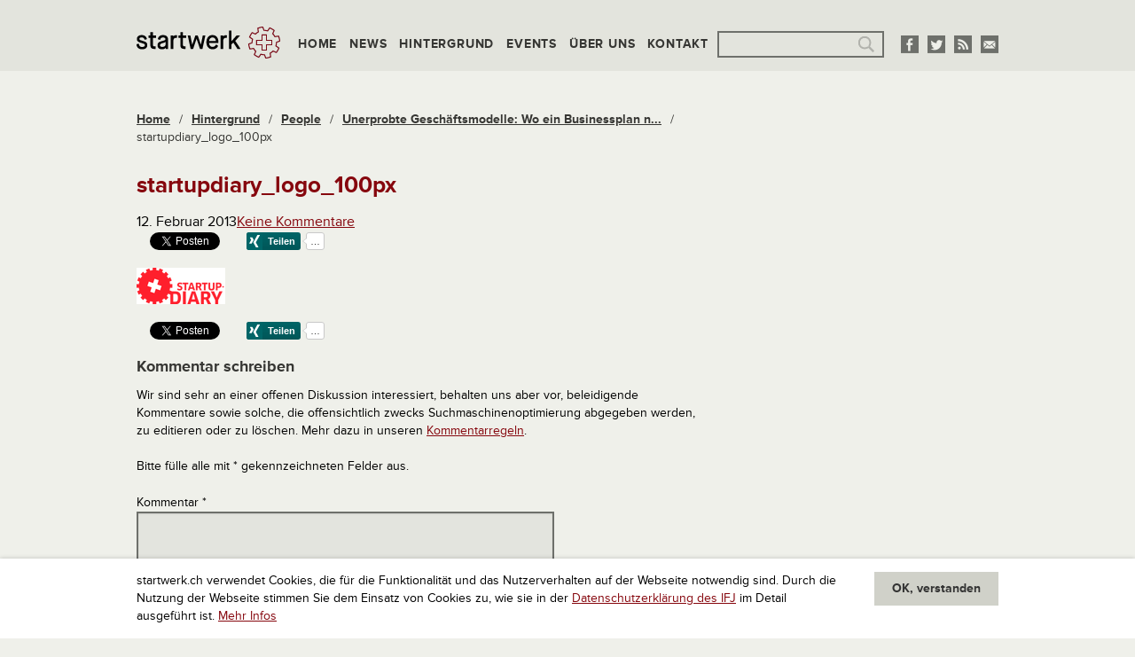

--- FILE ---
content_type: text/html; charset=utf-8
request_url: https://www.google.com/recaptcha/api2/aframe
body_size: 268
content:
<!DOCTYPE HTML><html><head><meta http-equiv="content-type" content="text/html; charset=UTF-8"></head><body><script nonce="LF5yNA4GHIvtSexB9h0rZQ">/** Anti-fraud and anti-abuse applications only. See google.com/recaptcha */ try{var clients={'sodar':'https://pagead2.googlesyndication.com/pagead/sodar?'};window.addEventListener("message",function(a){try{if(a.source===window.parent){var b=JSON.parse(a.data);var c=clients[b['id']];if(c){var d=document.createElement('img');d.src=c+b['params']+'&rc='+(localStorage.getItem("rc::a")?sessionStorage.getItem("rc::b"):"");window.document.body.appendChild(d);sessionStorage.setItem("rc::e",parseInt(sessionStorage.getItem("rc::e")||0)+1);localStorage.setItem("rc::h",'1769149301044');}}}catch(b){}});window.parent.postMessage("_grecaptcha_ready", "*");}catch(b){}</script></body></html>